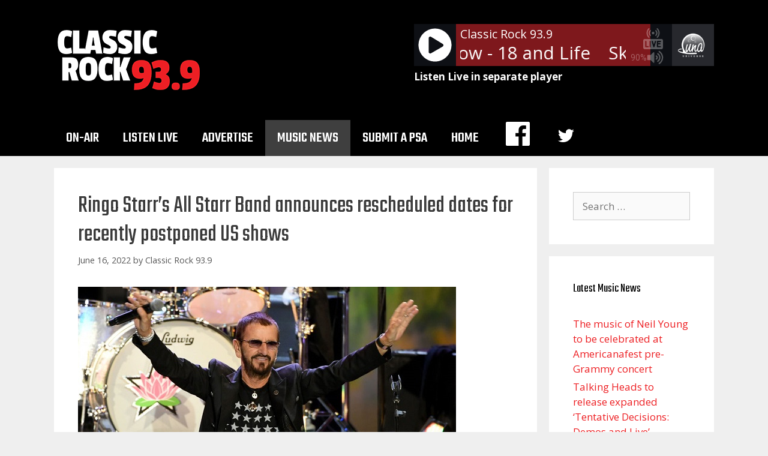

--- FILE ---
content_type: text/html; charset=UTF-8
request_url: https://classicrock939.com/2022/06/16/ringo-starrs-all-starr-band-announces-rescheduled-dates-for-recently-postponed-us-shows/
body_size: 13634
content:
<!DOCTYPE html>
<html lang="en-US">
<head>
	<meta charset="UTF-8">
	<title>Ringo Starr&#8217;s All Starr Band announces rescheduled dates for recently postponed US shows &#8211; Classic Rock 93.9</title>
<meta name='robots' content='max-image-preview:large' />
<meta name="viewport" content="width=device-width, initial-scale=1"><link rel='dns-prefetch' href='//www.googletagmanager.com' />
<link rel='dns-prefetch' href='//pagead2.googlesyndication.com' />
<link href='https://fonts.gstatic.com' crossorigin rel='preconnect' />
<link href='https://fonts.googleapis.com' crossorigin rel='preconnect' />
<link rel="alternate" type="application/rss+xml" title="Classic Rock 93.9 &raquo; Feed" href="https://classicrock939.com/feed/" />
<script>
window._wpemojiSettings = {"baseUrl":"https:\/\/s.w.org\/images\/core\/emoji\/15.0.3\/72x72\/","ext":".png","svgUrl":"https:\/\/s.w.org\/images\/core\/emoji\/15.0.3\/svg\/","svgExt":".svg","source":{"concatemoji":"https:\/\/classicrock939.com\/wp-includes\/js\/wp-emoji-release.min.js?ver=6.6.4"}};
/*! This file is auto-generated */
!function(i,n){var o,s,e;function c(e){try{var t={supportTests:e,timestamp:(new Date).valueOf()};sessionStorage.setItem(o,JSON.stringify(t))}catch(e){}}function p(e,t,n){e.clearRect(0,0,e.canvas.width,e.canvas.height),e.fillText(t,0,0);var t=new Uint32Array(e.getImageData(0,0,e.canvas.width,e.canvas.height).data),r=(e.clearRect(0,0,e.canvas.width,e.canvas.height),e.fillText(n,0,0),new Uint32Array(e.getImageData(0,0,e.canvas.width,e.canvas.height).data));return t.every(function(e,t){return e===r[t]})}function u(e,t,n){switch(t){case"flag":return n(e,"\ud83c\udff3\ufe0f\u200d\u26a7\ufe0f","\ud83c\udff3\ufe0f\u200b\u26a7\ufe0f")?!1:!n(e,"\ud83c\uddfa\ud83c\uddf3","\ud83c\uddfa\u200b\ud83c\uddf3")&&!n(e,"\ud83c\udff4\udb40\udc67\udb40\udc62\udb40\udc65\udb40\udc6e\udb40\udc67\udb40\udc7f","\ud83c\udff4\u200b\udb40\udc67\u200b\udb40\udc62\u200b\udb40\udc65\u200b\udb40\udc6e\u200b\udb40\udc67\u200b\udb40\udc7f");case"emoji":return!n(e,"\ud83d\udc26\u200d\u2b1b","\ud83d\udc26\u200b\u2b1b")}return!1}function f(e,t,n){var r="undefined"!=typeof WorkerGlobalScope&&self instanceof WorkerGlobalScope?new OffscreenCanvas(300,150):i.createElement("canvas"),a=r.getContext("2d",{willReadFrequently:!0}),o=(a.textBaseline="top",a.font="600 32px Arial",{});return e.forEach(function(e){o[e]=t(a,e,n)}),o}function t(e){var t=i.createElement("script");t.src=e,t.defer=!0,i.head.appendChild(t)}"undefined"!=typeof Promise&&(o="wpEmojiSettingsSupports",s=["flag","emoji"],n.supports={everything:!0,everythingExceptFlag:!0},e=new Promise(function(e){i.addEventListener("DOMContentLoaded",e,{once:!0})}),new Promise(function(t){var n=function(){try{var e=JSON.parse(sessionStorage.getItem(o));if("object"==typeof e&&"number"==typeof e.timestamp&&(new Date).valueOf()<e.timestamp+604800&&"object"==typeof e.supportTests)return e.supportTests}catch(e){}return null}();if(!n){if("undefined"!=typeof Worker&&"undefined"!=typeof OffscreenCanvas&&"undefined"!=typeof URL&&URL.createObjectURL&&"undefined"!=typeof Blob)try{var e="postMessage("+f.toString()+"("+[JSON.stringify(s),u.toString(),p.toString()].join(",")+"));",r=new Blob([e],{type:"text/javascript"}),a=new Worker(URL.createObjectURL(r),{name:"wpTestEmojiSupports"});return void(a.onmessage=function(e){c(n=e.data),a.terminate(),t(n)})}catch(e){}c(n=f(s,u,p))}t(n)}).then(function(e){for(var t in e)n.supports[t]=e[t],n.supports.everything=n.supports.everything&&n.supports[t],"flag"!==t&&(n.supports.everythingExceptFlag=n.supports.everythingExceptFlag&&n.supports[t]);n.supports.everythingExceptFlag=n.supports.everythingExceptFlag&&!n.supports.flag,n.DOMReady=!1,n.readyCallback=function(){n.DOMReady=!0}}).then(function(){return e}).then(function(){var e;n.supports.everything||(n.readyCallback(),(e=n.source||{}).concatemoji?t(e.concatemoji):e.wpemoji&&e.twemoji&&(t(e.twemoji),t(e.wpemoji)))}))}((window,document),window._wpemojiSettings);
</script>

<link rel='stylesheet' id='generate-fonts-css' href='//fonts.googleapis.com/css?family=Open+Sans:300,300italic,regular,italic,600,600italic,700,700italic,800,800italic|Teko:300,regular,500,600,700' media='all' />
<link rel='stylesheet' id='dashicons-css' href='https://classicrock939.com/wp-includes/css/dashicons.min.css?ver=6.6.4' media='all' />
<link rel='stylesheet' id='menu-icons-extra-css' href='https://classicrock939.com/wp-content/plugins/menu-icons/css/extra.min.css?ver=0.13.15' media='all' />
<style id='wp-emoji-styles-inline-css'>

	img.wp-smiley, img.emoji {
		display: inline !important;
		border: none !important;
		box-shadow: none !important;
		height: 1em !important;
		width: 1em !important;
		margin: 0 0.07em !important;
		vertical-align: -0.1em !important;
		background: none !important;
		padding: 0 !important;
	}
</style>
<link rel='stylesheet' id='wp-block-library-css' href='https://classicrock939.com/wp-includes/css/dist/block-library/style.min.css?ver=6.6.4' media='all' />
<link rel='stylesheet' id='owa-front-end-styles-css' href='https://classicrock939.com/wp-content/plugins/organic-widget-area-block/src/css/style.css?ver=1626126792' media='all' />
<style id='classic-theme-styles-inline-css'>
/*! This file is auto-generated */
.wp-block-button__link{color:#fff;background-color:#32373c;border-radius:9999px;box-shadow:none;text-decoration:none;padding:calc(.667em + 2px) calc(1.333em + 2px);font-size:1.125em}.wp-block-file__button{background:#32373c;color:#fff;text-decoration:none}
</style>
<style id='global-styles-inline-css'>
:root{--wp--preset--aspect-ratio--square: 1;--wp--preset--aspect-ratio--4-3: 4/3;--wp--preset--aspect-ratio--3-4: 3/4;--wp--preset--aspect-ratio--3-2: 3/2;--wp--preset--aspect-ratio--2-3: 2/3;--wp--preset--aspect-ratio--16-9: 16/9;--wp--preset--aspect-ratio--9-16: 9/16;--wp--preset--color--black: #000000;--wp--preset--color--cyan-bluish-gray: #abb8c3;--wp--preset--color--white: #ffffff;--wp--preset--color--pale-pink: #f78da7;--wp--preset--color--vivid-red: #cf2e2e;--wp--preset--color--luminous-vivid-orange: #ff6900;--wp--preset--color--luminous-vivid-amber: #fcb900;--wp--preset--color--light-green-cyan: #7bdcb5;--wp--preset--color--vivid-green-cyan: #00d084;--wp--preset--color--pale-cyan-blue: #8ed1fc;--wp--preset--color--vivid-cyan-blue: #0693e3;--wp--preset--color--vivid-purple: #9b51e0;--wp--preset--color--contrast: var(--contrast);--wp--preset--color--contrast-2: var(--contrast-2);--wp--preset--color--contrast-3: var(--contrast-3);--wp--preset--color--base: var(--base);--wp--preset--color--base-2: var(--base-2);--wp--preset--color--base-3: var(--base-3);--wp--preset--color--accent: var(--accent);--wp--preset--gradient--vivid-cyan-blue-to-vivid-purple: linear-gradient(135deg,rgba(6,147,227,1) 0%,rgb(155,81,224) 100%);--wp--preset--gradient--light-green-cyan-to-vivid-green-cyan: linear-gradient(135deg,rgb(122,220,180) 0%,rgb(0,208,130) 100%);--wp--preset--gradient--luminous-vivid-amber-to-luminous-vivid-orange: linear-gradient(135deg,rgba(252,185,0,1) 0%,rgba(255,105,0,1) 100%);--wp--preset--gradient--luminous-vivid-orange-to-vivid-red: linear-gradient(135deg,rgba(255,105,0,1) 0%,rgb(207,46,46) 100%);--wp--preset--gradient--very-light-gray-to-cyan-bluish-gray: linear-gradient(135deg,rgb(238,238,238) 0%,rgb(169,184,195) 100%);--wp--preset--gradient--cool-to-warm-spectrum: linear-gradient(135deg,rgb(74,234,220) 0%,rgb(151,120,209) 20%,rgb(207,42,186) 40%,rgb(238,44,130) 60%,rgb(251,105,98) 80%,rgb(254,248,76) 100%);--wp--preset--gradient--blush-light-purple: linear-gradient(135deg,rgb(255,206,236) 0%,rgb(152,150,240) 100%);--wp--preset--gradient--blush-bordeaux: linear-gradient(135deg,rgb(254,205,165) 0%,rgb(254,45,45) 50%,rgb(107,0,62) 100%);--wp--preset--gradient--luminous-dusk: linear-gradient(135deg,rgb(255,203,112) 0%,rgb(199,81,192) 50%,rgb(65,88,208) 100%);--wp--preset--gradient--pale-ocean: linear-gradient(135deg,rgb(255,245,203) 0%,rgb(182,227,212) 50%,rgb(51,167,181) 100%);--wp--preset--gradient--electric-grass: linear-gradient(135deg,rgb(202,248,128) 0%,rgb(113,206,126) 100%);--wp--preset--gradient--midnight: linear-gradient(135deg,rgb(2,3,129) 0%,rgb(40,116,252) 100%);--wp--preset--font-size--small: 13px;--wp--preset--font-size--medium: 20px;--wp--preset--font-size--large: 36px;--wp--preset--font-size--x-large: 42px;--wp--preset--spacing--20: 0.44rem;--wp--preset--spacing--30: 0.67rem;--wp--preset--spacing--40: 1rem;--wp--preset--spacing--50: 1.5rem;--wp--preset--spacing--60: 2.25rem;--wp--preset--spacing--70: 3.38rem;--wp--preset--spacing--80: 5.06rem;--wp--preset--shadow--natural: 6px 6px 9px rgba(0, 0, 0, 0.2);--wp--preset--shadow--deep: 12px 12px 50px rgba(0, 0, 0, 0.4);--wp--preset--shadow--sharp: 6px 6px 0px rgba(0, 0, 0, 0.2);--wp--preset--shadow--outlined: 6px 6px 0px -3px rgba(255, 255, 255, 1), 6px 6px rgba(0, 0, 0, 1);--wp--preset--shadow--crisp: 6px 6px 0px rgba(0, 0, 0, 1);}:where(.is-layout-flex){gap: 0.5em;}:where(.is-layout-grid){gap: 0.5em;}body .is-layout-flex{display: flex;}.is-layout-flex{flex-wrap: wrap;align-items: center;}.is-layout-flex > :is(*, div){margin: 0;}body .is-layout-grid{display: grid;}.is-layout-grid > :is(*, div){margin: 0;}:where(.wp-block-columns.is-layout-flex){gap: 2em;}:where(.wp-block-columns.is-layout-grid){gap: 2em;}:where(.wp-block-post-template.is-layout-flex){gap: 1.25em;}:where(.wp-block-post-template.is-layout-grid){gap: 1.25em;}.has-black-color{color: var(--wp--preset--color--black) !important;}.has-cyan-bluish-gray-color{color: var(--wp--preset--color--cyan-bluish-gray) !important;}.has-white-color{color: var(--wp--preset--color--white) !important;}.has-pale-pink-color{color: var(--wp--preset--color--pale-pink) !important;}.has-vivid-red-color{color: var(--wp--preset--color--vivid-red) !important;}.has-luminous-vivid-orange-color{color: var(--wp--preset--color--luminous-vivid-orange) !important;}.has-luminous-vivid-amber-color{color: var(--wp--preset--color--luminous-vivid-amber) !important;}.has-light-green-cyan-color{color: var(--wp--preset--color--light-green-cyan) !important;}.has-vivid-green-cyan-color{color: var(--wp--preset--color--vivid-green-cyan) !important;}.has-pale-cyan-blue-color{color: var(--wp--preset--color--pale-cyan-blue) !important;}.has-vivid-cyan-blue-color{color: var(--wp--preset--color--vivid-cyan-blue) !important;}.has-vivid-purple-color{color: var(--wp--preset--color--vivid-purple) !important;}.has-black-background-color{background-color: var(--wp--preset--color--black) !important;}.has-cyan-bluish-gray-background-color{background-color: var(--wp--preset--color--cyan-bluish-gray) !important;}.has-white-background-color{background-color: var(--wp--preset--color--white) !important;}.has-pale-pink-background-color{background-color: var(--wp--preset--color--pale-pink) !important;}.has-vivid-red-background-color{background-color: var(--wp--preset--color--vivid-red) !important;}.has-luminous-vivid-orange-background-color{background-color: var(--wp--preset--color--luminous-vivid-orange) !important;}.has-luminous-vivid-amber-background-color{background-color: var(--wp--preset--color--luminous-vivid-amber) !important;}.has-light-green-cyan-background-color{background-color: var(--wp--preset--color--light-green-cyan) !important;}.has-vivid-green-cyan-background-color{background-color: var(--wp--preset--color--vivid-green-cyan) !important;}.has-pale-cyan-blue-background-color{background-color: var(--wp--preset--color--pale-cyan-blue) !important;}.has-vivid-cyan-blue-background-color{background-color: var(--wp--preset--color--vivid-cyan-blue) !important;}.has-vivid-purple-background-color{background-color: var(--wp--preset--color--vivid-purple) !important;}.has-black-border-color{border-color: var(--wp--preset--color--black) !important;}.has-cyan-bluish-gray-border-color{border-color: var(--wp--preset--color--cyan-bluish-gray) !important;}.has-white-border-color{border-color: var(--wp--preset--color--white) !important;}.has-pale-pink-border-color{border-color: var(--wp--preset--color--pale-pink) !important;}.has-vivid-red-border-color{border-color: var(--wp--preset--color--vivid-red) !important;}.has-luminous-vivid-orange-border-color{border-color: var(--wp--preset--color--luminous-vivid-orange) !important;}.has-luminous-vivid-amber-border-color{border-color: var(--wp--preset--color--luminous-vivid-amber) !important;}.has-light-green-cyan-border-color{border-color: var(--wp--preset--color--light-green-cyan) !important;}.has-vivid-green-cyan-border-color{border-color: var(--wp--preset--color--vivid-green-cyan) !important;}.has-pale-cyan-blue-border-color{border-color: var(--wp--preset--color--pale-cyan-blue) !important;}.has-vivid-cyan-blue-border-color{border-color: var(--wp--preset--color--vivid-cyan-blue) !important;}.has-vivid-purple-border-color{border-color: var(--wp--preset--color--vivid-purple) !important;}.has-vivid-cyan-blue-to-vivid-purple-gradient-background{background: var(--wp--preset--gradient--vivid-cyan-blue-to-vivid-purple) !important;}.has-light-green-cyan-to-vivid-green-cyan-gradient-background{background: var(--wp--preset--gradient--light-green-cyan-to-vivid-green-cyan) !important;}.has-luminous-vivid-amber-to-luminous-vivid-orange-gradient-background{background: var(--wp--preset--gradient--luminous-vivid-amber-to-luminous-vivid-orange) !important;}.has-luminous-vivid-orange-to-vivid-red-gradient-background{background: var(--wp--preset--gradient--luminous-vivid-orange-to-vivid-red) !important;}.has-very-light-gray-to-cyan-bluish-gray-gradient-background{background: var(--wp--preset--gradient--very-light-gray-to-cyan-bluish-gray) !important;}.has-cool-to-warm-spectrum-gradient-background{background: var(--wp--preset--gradient--cool-to-warm-spectrum) !important;}.has-blush-light-purple-gradient-background{background: var(--wp--preset--gradient--blush-light-purple) !important;}.has-blush-bordeaux-gradient-background{background: var(--wp--preset--gradient--blush-bordeaux) !important;}.has-luminous-dusk-gradient-background{background: var(--wp--preset--gradient--luminous-dusk) !important;}.has-pale-ocean-gradient-background{background: var(--wp--preset--gradient--pale-ocean) !important;}.has-electric-grass-gradient-background{background: var(--wp--preset--gradient--electric-grass) !important;}.has-midnight-gradient-background{background: var(--wp--preset--gradient--midnight) !important;}.has-small-font-size{font-size: var(--wp--preset--font-size--small) !important;}.has-medium-font-size{font-size: var(--wp--preset--font-size--medium) !important;}.has-large-font-size{font-size: var(--wp--preset--font-size--large) !important;}.has-x-large-font-size{font-size: var(--wp--preset--font-size--x-large) !important;}
:where(.wp-block-post-template.is-layout-flex){gap: 1.25em;}:where(.wp-block-post-template.is-layout-grid){gap: 1.25em;}
:where(.wp-block-columns.is-layout-flex){gap: 2em;}:where(.wp-block-columns.is-layout-grid){gap: 2em;}
:root :where(.wp-block-pullquote){font-size: 1.5em;line-height: 1.6;}
</style>
<link rel='stylesheet' id='generate-style-grid-css' href='https://classicrock939.com/wp-content/themes/generatepress/assets/css/unsemantic-grid.min.css?ver=3.4.0' media='all' />
<link rel='stylesheet' id='generate-style-css' href='https://classicrock939.com/wp-content/themes/generatepress/assets/css/style.min.css?ver=3.4.0' media='all' />
<style id='generate-style-inline-css'>
body{background-color:#efefef;color:#3a3a3a;}a{color:#ed2024;}a:hover, a:focus, a:active{color:#000000;}body .grid-container{max-width:1100px;}.wp-block-group__inner-container{max-width:1100px;margin-left:auto;margin-right:auto;}:root{--contrast:#222222;--contrast-2:#575760;--contrast-3:#b2b2be;--base:#f0f0f0;--base-2:#f7f8f9;--base-3:#ffffff;--accent:#1e73be;}:root .has-contrast-color{color:var(--contrast);}:root .has-contrast-background-color{background-color:var(--contrast);}:root .has-contrast-2-color{color:var(--contrast-2);}:root .has-contrast-2-background-color{background-color:var(--contrast-2);}:root .has-contrast-3-color{color:var(--contrast-3);}:root .has-contrast-3-background-color{background-color:var(--contrast-3);}:root .has-base-color{color:var(--base);}:root .has-base-background-color{background-color:var(--base);}:root .has-base-2-color{color:var(--base-2);}:root .has-base-2-background-color{background-color:var(--base-2);}:root .has-base-3-color{color:var(--base-3);}:root .has-base-3-background-color{background-color:var(--base-3);}:root .has-accent-color{color:var(--accent);}:root .has-accent-background-color{background-color:var(--accent);}body, button, input, select, textarea{font-family:"Open Sans", sans-serif;}body{line-height:1.5;}.entry-content > [class*="wp-block-"]:not(:last-child):not(.wp-block-heading){margin-bottom:1.5em;}.main-title{font-family:"Teko", sans-serif;font-size:45px;}.main-navigation a, .menu-toggle{font-family:"Teko", sans-serif;font-weight:500;text-transform:uppercase;font-size:25px;}.main-navigation .main-nav ul ul li a{font-size:22px;}.widget-title{font-family:"Teko", sans-serif;}.sidebar .widget, .footer-widgets .widget{font-size:17px;}h1{font-family:"Teko", sans-serif;font-size:40px;}h2{font-weight:300;text-transform:capitalize;font-size:30px;}h3{font-size:20px;}h4{font-size:inherit;}h5{font-size:inherit;}@media (max-width:768px){.main-title{font-size:30px;}h1{font-size:30px;}h2{font-size:25px;}}.top-bar{background-color:#636363;color:#ffffff;}.top-bar a{color:#ffffff;}.top-bar a:hover{color:#303030;}.site-header{background-color:#000000;color:#efefef;}.site-header a{color:#3a3a3a;}.main-title a,.main-title a:hover{color:#222222;}.site-description{color:#757575;}.mobile-menu-control-wrapper .menu-toggle,.mobile-menu-control-wrapper .menu-toggle:hover,.mobile-menu-control-wrapper .menu-toggle:focus,.has-inline-mobile-toggle #site-navigation.toggled{background-color:rgba(0, 0, 0, 0.02);}.main-navigation,.main-navigation ul ul{background-color:#000000;}.main-navigation .main-nav ul li a, .main-navigation .menu-toggle, .main-navigation .menu-bar-items{color:#ffffff;}.main-navigation .main-nav ul li:not([class*="current-menu-"]):hover > a, .main-navigation .main-nav ul li:not([class*="current-menu-"]):focus > a, .main-navigation .main-nav ul li.sfHover:not([class*="current-menu-"]) > a, .main-navigation .menu-bar-item:hover > a, .main-navigation .menu-bar-item.sfHover > a{color:#ffffff;background-color:#3f3f3f;}button.menu-toggle:hover,button.menu-toggle:focus,.main-navigation .mobile-bar-items a,.main-navigation .mobile-bar-items a:hover,.main-navigation .mobile-bar-items a:focus{color:#ffffff;}.main-navigation .main-nav ul li[class*="current-menu-"] > a{color:#ffffff;background-color:#3f3f3f;}.navigation-search input[type="search"],.navigation-search input[type="search"]:active, .navigation-search input[type="search"]:focus, .main-navigation .main-nav ul li.search-item.active > a, .main-navigation .menu-bar-items .search-item.active > a{color:#ffffff;background-color:#3f3f3f;}.main-navigation ul ul{background-color:#3f3f3f;}.main-navigation .main-nav ul ul li a{color:#ffffff;}.main-navigation .main-nav ul ul li:not([class*="current-menu-"]):hover > a,.main-navigation .main-nav ul ul li:not([class*="current-menu-"]):focus > a, .main-navigation .main-nav ul ul li.sfHover:not([class*="current-menu-"]) > a{color:#ffffff;background-color:#4f4f4f;}.main-navigation .main-nav ul ul li[class*="current-menu-"] > a{color:#ffffff;background-color:#4f4f4f;}.separate-containers .inside-article, .separate-containers .comments-area, .separate-containers .page-header, .one-container .container, .separate-containers .paging-navigation, .inside-page-header{background-color:#ffffff;}.entry-meta{color:#595959;}.entry-meta a{color:#595959;}.entry-meta a:hover{color:#1e73be;}.sidebar .widget{background-color:#ffffff;}.sidebar .widget .widget-title{color:#000000;}.footer-widgets{color:#efefef;background-color:#000000;}.footer-widgets .widget-title{color:#000000;}.site-info{color:#ffffff;background-color:#000000;}.site-info a{color:#ffffff;}.site-info a:hover{color:#606060;}.footer-bar .widget_nav_menu .current-menu-item a{color:#606060;}input[type="text"],input[type="email"],input[type="url"],input[type="password"],input[type="search"],input[type="tel"],input[type="number"],textarea,select{color:#666666;background-color:#fafafa;border-color:#cccccc;}input[type="text"]:focus,input[type="email"]:focus,input[type="url"]:focus,input[type="password"]:focus,input[type="search"]:focus,input[type="tel"]:focus,input[type="number"]:focus,textarea:focus,select:focus{color:#666666;background-color:#ffffff;border-color:#bfbfbf;}button,html input[type="button"],input[type="reset"],input[type="submit"],a.button,a.wp-block-button__link:not(.has-background){color:#ffffff;background-color:#666666;}button:hover,html input[type="button"]:hover,input[type="reset"]:hover,input[type="submit"]:hover,a.button:hover,button:focus,html input[type="button"]:focus,input[type="reset"]:focus,input[type="submit"]:focus,a.button:focus,a.wp-block-button__link:not(.has-background):active,a.wp-block-button__link:not(.has-background):focus,a.wp-block-button__link:not(.has-background):hover{color:#ffffff;background-color:#3f3f3f;}a.generate-back-to-top{background-color:rgba( 0,0,0,0.4 );color:#ffffff;}a.generate-back-to-top:hover,a.generate-back-to-top:focus{background-color:rgba( 0,0,0,0.6 );color:#ffffff;}:root{--gp-search-modal-bg-color:var(--base-3);--gp-search-modal-text-color:var(--contrast);--gp-search-modal-overlay-bg-color:rgba(0,0,0,0.2);}@media (max-width: 768px){.main-navigation .menu-bar-item:hover > a, .main-navigation .menu-bar-item.sfHover > a{background:none;color:#ffffff;}}.inside-top-bar{padding:10px;}.inside-header{padding:40px;}.site-main .wp-block-group__inner-container{padding:40px;}.entry-content .alignwide, body:not(.no-sidebar) .entry-content .alignfull{margin-left:-40px;width:calc(100% + 80px);max-width:calc(100% + 80px);}.rtl .menu-item-has-children .dropdown-menu-toggle{padding-left:20px;}.rtl .main-navigation .main-nav ul li.menu-item-has-children > a{padding-right:20px;}.site-info{padding:20px;}@media (max-width:768px){.separate-containers .inside-article, .separate-containers .comments-area, .separate-containers .page-header, .separate-containers .paging-navigation, .one-container .site-content, .inside-page-header{padding:30px;}.site-main .wp-block-group__inner-container{padding:30px;}.site-info{padding-right:10px;padding-left:10px;}.entry-content .alignwide, body:not(.no-sidebar) .entry-content .alignfull{margin-left:-30px;width:calc(100% + 60px);max-width:calc(100% + 60px);}}.one-container .sidebar .widget{padding:0px;}@media (max-width: 768px){.main-navigation .menu-toggle,.main-navigation .mobile-bar-items,.sidebar-nav-mobile:not(#sticky-placeholder){display:block;}.main-navigation ul,.gen-sidebar-nav{display:none;}[class*="nav-float-"] .site-header .inside-header > *{float:none;clear:both;}}
.dynamic-author-image-rounded{border-radius:100%;}.dynamic-featured-image, .dynamic-author-image{vertical-align:middle;}.one-container.blog .dynamic-content-template:not(:last-child), .one-container.archive .dynamic-content-template:not(:last-child){padding-bottom:0px;}.dynamic-entry-excerpt > p:last-child{margin-bottom:0px;}
h1.entry-title{text-transform:none;}
</style>
<link rel='stylesheet' id='generate-mobile-style-css' href='https://classicrock939.com/wp-content/themes/generatepress/assets/css/mobile.min.css?ver=3.4.0' media='all' />
<link rel='stylesheet' id='generate-font-icons-css' href='https://classicrock939.com/wp-content/themes/generatepress/assets/css/components/font-icons.min.css?ver=3.4.0' media='all' />
<link rel='stylesheet' id='font-awesome-css' href='https://classicrock939.com/wp-content/themes/generatepress/assets/css/components/font-awesome.min.css?ver=4.7' media='all' />
<link rel='stylesheet' id='generate-child-css' href='https://classicrock939.com/wp-content/themes/generatepress_child/style.css?ver=1598052413' media='all' />
<link rel='stylesheet' id='generate-blog-css' href='https://classicrock939.com/wp-content/plugins/gp-premium/blog/functions/css/style.min.css?ver=2.4.1' media='all' />
<script src="https://classicrock939.com/wp-includes/js/jquery/jquery.min.js?ver=3.7.1" id="jquery-core-js"></script>
<script src="https://classicrock939.com/wp-includes/js/jquery/jquery-migrate.min.js?ver=3.4.1" id="jquery-migrate-js"></script>
<script src="https://classicrock939.com/wp-content/plugins/radio-station/js/jstz.min.js?ver=1.0.6" id="jstz-js"></script>

<!-- Google tag (gtag.js) snippet added by Site Kit -->
<!-- Google Analytics snippet added by Site Kit -->
<script src="https://www.googletagmanager.com/gtag/js?id=GT-WVXSZSP" id="google_gtagjs-js" async></script>
<script id="google_gtagjs-js-after">
window.dataLayer = window.dataLayer || [];function gtag(){dataLayer.push(arguments);}
gtag("set","linker",{"domains":["classicrock939.com"]});
gtag("js", new Date());
gtag("set", "developer_id.dZTNiMT", true);
gtag("config", "GT-WVXSZSP");
</script>
<link rel="https://api.w.org/" href="https://classicrock939.com/wp-json/" /><link rel="alternate" title="JSON" type="application/json" href="https://classicrock939.com/wp-json/wp/v2/posts/3831" /><link rel="EditURI" type="application/rsd+xml" title="RSD" href="https://classicrock939.com/xmlrpc.php?rsd" />
<meta name="generator" content="WordPress 6.6.4" />
<link rel="canonical" href="https://classicrock939.com/2022/06/16/ringo-starrs-all-starr-band-announces-rescheduled-dates-for-recently-postponed-us-shows/" />
<link rel='shortlink' href='https://classicrock939.com/?p=3831' />
<link rel="alternate" title="oEmbed (JSON)" type="application/json+oembed" href="https://classicrock939.com/wp-json/oembed/1.0/embed?url=https%3A%2F%2Fclassicrock939.com%2F2022%2F06%2F16%2Fringo-starrs-all-starr-band-announces-rescheduled-dates-for-recently-postponed-us-shows%2F" />
<link rel="alternate" title="oEmbed (XML)" type="text/xml+oembed" href="https://classicrock939.com/wp-json/oembed/1.0/embed?url=https%3A%2F%2Fclassicrock939.com%2F2022%2F06%2F16%2Fringo-starrs-all-starr-band-announces-rescheduled-dates-for-recently-postponed-us-shows%2F&#038;format=xml" />
<!-- FIFU:meta:begin:image -->
<meta property="og:image" content="https://s3.amazonaws.com/syndication.abcaudio.com/files/2022-06-16/Getty_RingoStarr630_061122.jpg" />
<!-- FIFU:meta:end:image --><!-- FIFU:meta:begin:twitter -->
<meta name="twitter:card" content="summary_large_image" />
<meta name="twitter:title" content="Ringo Starr&#8217;s All Starr Band announces rescheduled dates for recently postponed US shows" />
<meta name="twitter:description" content="" />
<meta name="twitter:image" content="https://s3.amazonaws.com/syndication.abcaudio.com/files/2022-06-16/Getty_RingoStarr630_061122.jpg" />
<!-- FIFU:meta:end:twitter --><meta name="generator" content="Site Kit by Google 1.170.0" /><link rel='https://radiostation.pro/docs/api/' href='https://classicrock939.com/wp-json/radio/' />
<!-- Google AdSense meta tags added by Site Kit -->
<meta name="google-adsense-platform-account" content="ca-host-pub-2644536267352236">
<meta name="google-adsense-platform-domain" content="sitekit.withgoogle.com">
<!-- End Google AdSense meta tags added by Site Kit -->

<!-- Google AdSense snippet added by Site Kit -->
<script async src="https://pagead2.googlesyndication.com/pagead/js/adsbygoogle.js?client=ca-pub-4787142997644699&amp;host=ca-host-pub-2644536267352236" crossorigin="anonymous"></script>

<!-- End Google AdSense snippet added by Site Kit -->
<link rel="icon" href="https://classicrock939.com/wp-content/uploads/2020/08/cropped-939icon-32x32.png" sizes="32x32" />
<link rel="icon" href="https://classicrock939.com/wp-content/uploads/2020/08/cropped-939icon-192x192.png" sizes="192x192" />
<link rel="apple-touch-icon" href="https://classicrock939.com/wp-content/uploads/2020/08/cropped-939icon-180x180.png" />
<meta name="msapplication-TileImage" content="https://classicrock939.com/wp-content/uploads/2020/08/cropped-939icon-270x270.png" />

<!-- FIFU:jsonld:begin -->
<script type="application/ld+json">{"@context":"https://schema.org","@type":"BlogPosting","headline":"Ringo Starr&#8217;s All Starr Band announces rescheduled dates for recently postponed US shows","url":"https://classicrock939.com/2022/06/16/ringo-starrs-all-starr-band-announces-rescheduled-dates-for-recently-postponed-us-shows/","mainEntityOfPage":"https://classicrock939.com/2022/06/16/ringo-starrs-all-starr-band-announces-rescheduled-dates-for-recently-postponed-us-shows/","image":[{"@type":"ImageObject","url":"https://s3.amazonaws.com/syndication.abcaudio.com/files/2022-06-16/Getty_RingoStarr630_061122.jpg"}],"datePublished":"2022-06-16T19:00:00+00:00","dateModified":"2022-06-16T19:00:00+00:00","author":{"@type":"Person","name":"Classic Rock 93.9","url":"https://classicrock939.com/author/classic-rock-93-9/"}}</script>
<!-- FIFU:jsonld:end -->
		<style id="wp-custom-css">
			#current-show-widget-0 {
	text-align:right;
}
.listen-live-link {
	margin-top: 5px;
}
.listen-live-link a {
	color: white;
	font-weight: bold;
}
figcaption {
	font-size: .8em;
	font-style: italic;
}
figure {
	margin-bottom: 1em;
}
#current-show-widget-0.widget h2.widget-title {
	margin-bottom: 0;
	font-size: 1.2em;
	font-weight: bold;
}
#current-show-widget-0.widget {
	text-align: center;
	margin-bottom: 20px;
}
div.featured-image {
	display:none;
}		</style>
		<link rel="preload" as="image" href="https://s3.amazonaws.com/syndication.abcaudio.com/files/2022-06-16/Getty_RingoStarr630_061122.jpg"><link rel="preload" as="image" href="https://s3.amazonaws.com/syndication.abcaudio.com/files/2022-06-16/Getty_RingoStarr630_061122.jpg"></head>



<body class="post-template-default single single-post postid-3831 single-format-standard wp-custom-logo wp-embed-responsive post-image-above-header post-image-aligned-center sticky-menu-fade right-sidebar nav-below-header separate-containers fluid-header active-footer-widgets-3 nav-aligned-left header-aligned-left dropdown-hover featured-image-active" itemtype="https://schema.org/Blog" itemscope>
	<a class="screen-reader-text skip-link" href="#content" title="Skip to content">Skip to content</a>		<header class="site-header" id="masthead" aria-label="Site"  itemtype="https://schema.org/WPHeader" itemscope>
			<div class="inside-header grid-container grid-parent">
							<div class="header-widget">
				<aside id="custom_html-2" class="widget_text widget inner-padding widget_custom_html"><div class="textwidget custom-html-widget">
	<div class='wp-lunaradio' id='wp1944596876' style='width:500px; height:70px; 
  -webkit-border-top-left-radius: 0px;
  -webkit-border-top-right-radius: 0px;
  -webkit-border-bottom-right-radius: 0px;
  -webkit-border-bottom-left-radius: 0px;
  -moz-border-radius-topleft: 0px;
  -moz-border-radius-topright: 0px;
  -moz-border-radius-bottomright: 0px;
  -moz-border-radius-bottomleft: 0px;
  border-top-left-radius: 0px;
  border-top-right-radius: 0px;
  border-bottom-right-radius: 0px;
  border-bottom-left-radius: 0px;
  border: none;' 
  data-token='VV5TZWVbVWRhVV0rJSsgVWFf' 
  data-userinterface='small'   
  data-backgroundcolor='rgba(14,16,21,1)' 
  data-fontcolor='#ffffff' 
  data-hightlightcolor='#ed2024' 
  data-fontname='' 
  data-googlefont='' 
  data-fontratio='0.4' 
  data-radioname='Classic Rock 93.9' 
  data-scroll='true' 
  data-coverimage='' 
  data-onlycoverimage='false' 
  data-coverstyle='square' 
  data-usevisualizer='fake' 
  data-visualizertype='4' 
  data-itunestoken='1000lIPN' 
  data-metadatatechnic='fallback' 
  data-ownmetadataurl='' 
  data-corsproxy='' 
  data-usestreamcorsproxy='false' 
  data-streamurl='https://audio5.orpanc.net' 
  data-streamtype='icecast2' 
  data-icecastmountpoint='/wdnyfm-proc.mp3' 
  data-radionomyid='' 
  data-radionomyapikey='' 
  data-radiojarid='' 
  data-radiocoid='sdef46f462' 
  data-shoutcastpath='' 
  data-shoutcastid='1' 
  data-streamsuffix='' 
  data-metadatainterval='20000' 
  data-volume='90' 
  data-debug='false'>
  <div style='height: 0px; width:0px; overflow: hidden;'>  
  <a href='https://radioplayer.luna-universe.com' title='html Radio Player with real audio visualizer'>HTML5 RADIO PLAYER PLUGIN WITH REAL VISUALIZER</a> powered by <a href='https://www.sodah.de' title='wordpress webdesign Dexheim'>Sodah Webdesign Dexheim</a>
  </div>
  </div>
	
<div class="listen-live-link"><a href="/live-player/" target="_blank" rel="noopener">Listen Live in separate player</a>
</div></div></aside>			</div>
			<div class="site-logo">
					<a href="https://classicrock939.com/" rel="home">
						<img  class="header-image is-logo-image" alt="Classic Rock 93.9" src="https://classicrock939.com/wp-content/uploads/2020/08/cropped-939-text.png" />
					</a>
				</div>			</div>
		</header>
				<nav class="main-navigation sub-menu-right" id="site-navigation" aria-label="Primary"  itemtype="https://schema.org/SiteNavigationElement" itemscope>
			<div class="inside-navigation grid-container grid-parent">
								<button class="menu-toggle" aria-controls="primary-menu" aria-expanded="false">
					<span class="mobile-menu">Menu</span>				</button>
				<div id="primary-menu" class="main-nav"><ul id="menu-main-menu" class=" menu sf-menu"><li id="menu-item-105" class="menu-item menu-item-type-post_type menu-item-object-page menu-item-105"><a href="https://classicrock939.com/on-air-schedule/">On-Air</a></li>
<li id="menu-item-104" class="menu-item menu-item-type-post_type menu-item-object-page menu-item-104"><a href="https://classicrock939.com/listen-live/">Listen Live</a></li>
<li id="menu-item-19258" class="menu-item menu-item-type-custom menu-item-object-custom menu-item-19258"><a href="https://geneseemedia.net/advertise-with-us/">Advertise</a></li>
<li id="menu-item-239" class="menu-item menu-item-type-taxonomy menu-item-object-category current-post-ancestor current-menu-parent current-post-parent menu-item-239"><a href="https://classicrock939.com/category/classic-rock-news/">Music News</a></li>
<li id="menu-item-578" class="menu-item menu-item-type-post_type menu-item-object-page menu-item-578"><a href="https://classicrock939.com/psa/">Submit a PSA</a></li>
<li id="menu-item-238" class="menu-item menu-item-type-post_type menu-item-object-page menu-item-home menu-item-238"><a href="https://classicrock939.com/">Home</a></li>
<li id="menu-item-147" class="menu-item menu-item-type-custom menu-item-object-custom menu-item-147"><a href="http://facebook.com/ClassicRock939WDNYFM"><i class="_mi dashicons dashicons-facebook" aria-hidden="true" style="font-size:2em;"></i><span class="visuallyhidden">Menu Item</span></a></li>
<li id="menu-item-2231" class="menu-item menu-item-type-custom menu-item-object-custom menu-item-2231"><a href="https://twitter.com/classicrock939"><i class="_mi _before dashicons dashicons-twitter" aria-hidden="true"></i><span> </span></a></li>
</ul></div>			</div>
		</nav>
		
	<div class="site grid-container container hfeed grid-parent" id="page">
				<div class="site-content" id="content">
			
	<div class="content-area grid-parent mobile-grid-100 grid-75 tablet-grid-75" id="primary">
		<main class="site-main" id="main">
			
<article id="post-3831" class="post-3831 post type-post status-publish format-standard has-post-thumbnail hentry category-classic-rock-news infinite-scroll-item" itemtype="https://schema.org/CreativeWork" itemscope>
	<div class="inside-article">
		<div class="featured-image  page-header-image-single ">
				<img post-id="3831" fifu-featured="1" src="https://s3.amazonaws.com/syndication.abcaudio.com/files/2022-06-16/Getty_RingoStarr630_061122.jpg" class="attachment-full size-full" alt="Ringo Starr&#8217;s All Starr Band announces rescheduled dates for recently postponed US shows" title="Ringo Starr&#8217;s All Starr Band announces rescheduled dates for recently postponed US shows" title="Ringo Starr&#8217;s All Starr Band announces rescheduled dates for recently postponed US shows" itemprop="image" decoding="async" />
			</div>			<header class="entry-header">
				<h1 class="entry-title" itemprop="headline">Ringo Starr&#8217;s All Starr Band announces rescheduled dates for recently postponed US shows</h1>		<div class="entry-meta">
			<span class="posted-on"><time class="entry-date published" datetime="2022-06-16T15:00:00-04:00" itemprop="datePublished">June 16, 2022</time></span> <span class="byline">by <span class="author vcard" itemprop="author" itemtype="https://schema.org/Person" itemscope><a class="url fn n" href="https://classicrock939.com/author/classic-rock-93-9/" title="View all posts by Classic Rock 93.9" rel="author" itemprop="url"><span class="author-name" itemprop="name">Classic Rock 93.9</span></a></span></span> 		</div>
					</header>
			
		<div class="entry-content" itemprop="text">
			<div>
<figure><img post-id="3831" fifu-featured="1" decoding="async" src="https://s3.amazonaws.com/syndication.abcaudio.com/files/2022-06-16/Getty_RingoStarr630_061122.jpg" alt="Ringo Starr&#8217;s All Starr Band announces rescheduled dates for recently postponed US shows" title="Ringo Starr&#8217;s All Starr Band announces rescheduled dates for recently postponed US shows"><figcaption>Kevin Winter/Getty Images</figcaption></figure>
<p><strong>Ringo Starr</strong>&#8216;s <strong>All Starr Band</strong> recently postponed the last 12 concerts of the first leg of their <a data-mce-href="https://www.ringostarr.com/tour" href="https://www.ringostarr.com/tour" rel="noopener noreferrer" target="_blank">2022 North American tour</a> after two members of the group &#8212; <strong>Edgar Winter</strong> and <strong>Steve Lukather</strong> &#8212; <a data-mce-href="https://www.ringostarr.com/news/ringo-starr-and-his-all-starr-band-announce-two-band-members-have-tested-positive-covid" href="https://www.ringostarr.com/news/ringo-starr-and-his-all-starr-band-announce-two-band-members-have-tested-positive-covid" rel="noopener noreferrer" target="_blank">tested positive for COVID-19</a>. Now all of those shows have been rescheduled.</p>
<p>The new dates run from a September 5 concert in Lenox, Massachusetts, through a September 22 performance in Providence, Rhode Island. The rescheduled shows take place immediately before the previously announced second leg of the All Starr Band&#8217;s 2022 North American trek, which is mapped out from a September 23 concert in Bridgeport, Connecticut, through an October 19-20 stand in Mexico City.</p>
<p>&#8220;We were having so much fun playing again and it was disappointing to have to stop,&#8221; says Ringo. &#8220;But we were able to reschedule these shows and add them to our Fall tour &#8212; and so as the song goes &#8212; I&#8217;ll see you in September! Peace and love.&#8221;</p>
<p>Here&#8217;s the full list of rescheduled All Starr Band dates:</p>
<p>9/5 &#8212; Lenox, MA, Tanglewood (original date: 6/17)<br />
9/6 &#8212; Baltimore, MD, Modell Lyric (original date: 6/14)<br />
9/7 &#8212; Baltimore, MD, Modell Lyric (original date: 6/15)<br />
9/9 &#8212; Easton, PA, State Theater (original date: 6/11)<br />
9/10 &#8212; Pittsburgh, PA, PPG Arena (original date: 6/18)<br />
9/11 &#8212; Philadelphia, PA, Metropolitan Theater (original date: 6/19)<br />
9/15 &#8212; St. Augustine, FL, The AMP (original date: 6/24)<br />
9/16 &#8212; Clearwater, FL, Ruth Eckerd Hall (original date: 6/26)<br />
9/17 &#8212; Hollywood, FL, Hard Rock (original date: 6/25)<br />
9/19 &#8212; Atlanta, GA, Cobb Center (original date: 6/22)<br />
9/20 &#8212; Richmond, VA, Virginia Credit Union Live (original date: 6/21)<br />
9/22 &#8212; Providence, RI, PPAC (original date: 6/12)</p>
<p>Copyright © 2022, ABC Audio. All rights reserved.</p>
</div>
		</div>

				<footer class="entry-meta" aria-label="Entry meta">
			<span class="cat-links"><span class="screen-reader-text">Categories </span><a href="https://classicrock939.com/category/classic-rock-news/" rel="category tag">Classic Rock News</a></span> 		<nav id="nav-below" class="post-navigation" aria-label="Posts">
			<div class="nav-previous"><span class="prev"><a href="https://classicrock939.com/2022/06/16/def-leppard-promises-crown-jewels-more-on-pandemic-delayed-stadium-tour-its-gonna-be-even-bigger/" rel="prev">Def Leppard promises &#8220;crown jewels&#8221; &amp; more on pandemic-delayed Stadium Tour: &#8220;It&#8217;s gonna be even bigger&#8221;</a></span></div><div class="nav-next"><span class="next"><a href="https://classicrock939.com/2022/06/16/rod-stewart-to-release-video-tribute-to-his-dad-hold-special-concert-in-his-honor/" rel="next">Rod Stewart to release video tribute to his dad, hold special concert in his honor</a></span></div>		</nav>
				</footer>
			</div>
</article>
		</main>
	</div>

	<div class="widget-area sidebar is-right-sidebar grid-25 tablet-grid-25 grid-parent" id="right-sidebar">
	<div class="inside-right-sidebar">
		<aside id="search-2" class="widget inner-padding widget_search"><form method="get" class="search-form" action="https://classicrock939.com/">
	<label>
		<span class="screen-reader-text">Search for:</span>
		<input type="search" class="search-field" placeholder="Search &hellip;" value="" name="s" title="Search for:">
	</label>
	<input type="submit" class="search-submit" value="Search"></form>
</aside>
		<aside id="recent-posts-2" class="widget inner-padding widget_recent_entries">
		<h2 class="widget-title">Latest Music News</h2>
		<ul>
											<li>
					<a href="https://classicrock939.com/2026/01/21/the-music-of-neil-young-to-be-celebrated-at-americanafest-pre-grammy-concert/">The music of Neil Young to be celebrated at Americanafest pre-Grammy concert</a>
									</li>
											<li>
					<a href="https://classicrock939.com/2026/01/21/talking-heads-to-release-expanded-tentative-decisions-demos-and-live/">Talking Heads to release expanded &#8216;Tentative Decisions: Demos and Live&#8217;</a>
									</li>
											<li>
					<a href="https://classicrock939.com/2026/01/21/new-box-set-explores-the-beach-boys-mid-70s-era/">New box set explores The Beach Boys’ mid-&#8217;70s era</a>
									</li>
											<li>
					<a href="https://classicrock939.com/2026/01/21/on-this-day-jan-21-2025-the-bands-garth-hudson-died-at-age-87/">On This Day, Jan. 21, 2025: The Band’s Garth Hudson died at age 87</a>
									</li>
											<li>
					<a href="https://classicrock939.com/2026/01/21/kiss-paul-stanley-and-gene-simmons-among-2026-songwriters-hall-of-fame-inductees/">KISS’ Paul Stanley and Gene Simmons among 2026 Songwriters Hall of Fame inductees</a>
									</li>
											<li>
					<a href="https://classicrock939.com/2026/01/21/bonnie-raitt-to-play-brandi-carliles-echoes-through-the-canyon-concerts/">Bonnie Raitt to play Brandi Carlile’s Echoes Through the Canyon concerts</a>
									</li>
											<li>
					<a href="https://classicrock939.com/2026/01/20/squeeze-releases-new-track-from-their-upcoming-album-trixies/">Squeeze releases new track from their upcoming album, &#8216;Trixies&#8217;</a>
									</li>
											<li>
					<a href="https://classicrock939.com/2026/01/20/bruce-hornsby-announces-new-album-and-tour/">Bruce Hornsby announces new album and tour</a>
									</li>
											<li>
					<a href="https://classicrock939.com/2026/01/20/def-leppard-fans-rejoice-as-band-teases-new-music/">Def Leppard fans ‘Rejoice’ as band teases new music</a>
									</li>
											<li>
					<a href="https://classicrock939.com/2026/01/20/stevie-nicks-to-play-austin-texas-in-april/">Stevie Nicks to play Austin, Texas, in April</a>
									</li>
											<li>
					<a href="https://classicrock939.com/2026/01/20/bono-sends-bagpiper-to-wish-dolly-parton-a-happy-80th-birthday/">Bono sends bagpiper to wish Dolly Parton a happy 80th birthday</a>
									</li>
											<li>
					<a href="https://classicrock939.com/2026/01/20/on-this-day-jan-20-1983-def-leppard-released-pyromania/">On This Day, Jan. 20, 1983: Def Leppard released &#8216;Pyromania&#8217;</a>
									</li>
											<li>
					<a href="https://classicrock939.com/2026/01/20/foo-fighters-performing-at-2026-musicares-person-of-the-year-gala-in-honor-of-mariah-carey/">Foo Fighters performing at 2026 MusiCares Person of the Year gala in honor of Mariah Carey</a>
									</li>
											<li>
					<a href="https://classicrock939.com/2026/01/20/rush-to-release-super-deluxe-editions-of-1984s-grace-under-pressure/">Rush to release super deluxe editions of 1984’s &#8216;Grace Under Pressure&#8217;</a>
									</li>
											<li>
					<a href="https://classicrock939.com/2026/01/20/midnight-oil-drummer-rob-hirst-dead-at-70/">Midnight Oil drummer Rob Hirst dead at 70</a>
									</li>
					</ul>

		</aside>	</div>
</div>

	</div>
</div>


<div class="site-footer">
				<div id="footer-widgets" class="site footer-widgets">
				<div class="footer-widgets-container grid-container grid-parent">
					<div class="inside-footer-widgets">
							<div class="footer-widget-1 grid-parent grid-33 tablet-grid-50 mobile-grid-100">
		<aside id="media_image-2" class="widget inner-padding widget_media_image"><img width="300" height="300" src="https://classicrock939.com/wp-content/uploads/2020/08/whitepick-300x300.png" class="image wp-image-20  attachment-medium size-medium" alt="" style="max-width: 100%; height: auto;" decoding="async" loading="lazy" srcset="https://classicrock939.com/wp-content/uploads/2020/08/whitepick-300x300.png 300w, https://classicrock939.com/wp-content/uploads/2020/08/whitepick-150x150.png 150w, https://classicrock939.com/wp-content/uploads/2020/08/whitepick.png 463w" sizes="(max-width: 300px) 100vw, 300px" /></aside>	</div>
		<div class="footer-widget-2 grid-parent grid-33 tablet-grid-50 mobile-grid-100">
		<aside id="nav_menu-2" class="widget inner-padding widget_nav_menu"><div class="menu-footer-container"><ul id="menu-footer" class="menu"><li id="menu-item-106" class="menu-item menu-item-type-post_type menu-item-object-page menu-item-106"><a href="https://classicrock939.com/contest-rules/">Contest Rules</a></li>
<li id="menu-item-107" class="menu-item menu-item-type-post_type menu-item-object-page menu-item-107"><a href="https://classicrock939.com/contact-us/">Contact Us</a></li>
<li id="menu-item-108" class="menu-item menu-item-type-custom menu-item-object-custom menu-item-108"><a href="https://publicfiles.fcc.gov/fm-profile/WDXT">WDXT Public File</a></li>
<li id="menu-item-113" class="menu-item menu-item-type-post_type menu-item-object-page menu-item-privacy-policy menu-item-113"><a rel="privacy-policy" href="https://classicrock939.com/privacy-policy/">Privacy Policy</a></li>
<li id="menu-item-231" class="menu-item menu-item-type-post_type menu-item-object-page menu-item-home menu-item-231"><a href="https://classicrock939.com/">Home Page</a></li>
</ul></div></aside>	</div>
		<div class="footer-widget-3 grid-parent grid-33 tablet-grid-50 mobile-grid-100">
		<aside id="custom_html-3" class="widget_text widget inner-padding widget_custom_html"><div class="textwidget custom-html-widget"><!-- wp:paragraph -->
<p>Classic Rock 93.9<br>197 Main Street<br>Dansville, NY 14437</p>
<!-- /wp:paragraph -->

<!-- wp:paragraph -->
<p><a href="mailto:info@classicrock939.com">info@classicrock939.com</a></p>
<!-- /wp:paragraph -->

<!-- wp:paragraph -->
<p>585-335-9369</p>
<!-- /wp:paragraph --></div></aside>	</div>
						</div>
				</div>
			</div>
					<footer class="site-info" aria-label="Site"  itemtype="https://schema.org/WPFooter" itemscope>
			<div class="inside-site-info grid-container grid-parent">
								<div class="copyright-bar">
					&copy;2017-2026 Genesee Media Corp.				</div>
			</div>
		</footer>
		</div>

<script id="generate-a11y">!function(){"use strict";if("querySelector"in document&&"addEventListener"in window){var e=document.body;e.addEventListener("mousedown",function(){e.classList.add("using-mouse")}),e.addEventListener("keydown",function(){e.classList.remove("using-mouse")})}}();</script><script src="https://classicrock939.com/wp-content/plugins/radio-station/js/radio-station.js?ver=1715373342" id="radio-station-js"></script>
<script id="radio-station-js-after">
var radio = {}; radio.timezone = {}; radio.time = {}; radio.labels = {}; radio.units = {}; radio.sep = ':';radio.ajax_url = 'https://classicrock939.com/wp-admin/admin-ajax.php';
radio.clock_format = '12';
matchmedia = window.matchMedia || window.msMatchMedia;
radio.touchscreen = !matchmedia('(any-pointer: fine)').matches;
radio.debug = false;
radio.clock_debug = false;
radio.timezone.location = 'America/New_York';
radio.timezone.offset = -18000;
radio.timezone.code = 'EST';
radio.timezone.utc = 'UTC-5';
radio.timezone.utczone = false;
radio.timezone.adjusted = true;
radio.timezone.useroffset = (new Date()).getTimezoneOffset() * 60;
radio.labels.months = new Array('January', 'February', 'March', 'April', 'May', 'June', 'July', 'August', 'September', 'October', 'November', 'December');
radio.labels.smonths = new Array('Jan', 'Feb', 'Mar', 'Apr', 'May', 'Jun', 'Jul', 'Aug', 'Sep', 'Oct', 'Nov', 'Dec');
radio.labels.days = new Array('Sunday', 'Monday', 'Tuesday', 'Wednesday', 'Thursday', 'Friday', 'Saturday');
radio.labels.sdays = new Array('Sun', 'Mon', 'Tue', 'Wed', 'Thu', 'Fri', 'Sat');
radio.labels.showstarted = 'This Show has started.';
radio.labels.showended = 'This Show has ended.';
radio.labels.playlistended = 'This Playlist has ended.';
radio.labels.timecommencing = 'Commencing in';
radio.labels.timeremaining = 'Remaining Time';
radio.units.am = 'am'; radio.units.pm = 'pm'; radio.units.second = 'Second'; radio.units.seconds = 'Seconds'; radio.units.minute = 'Minute'; radio.units.minutes = 'Minutes'; radio.units.hour = 'Hour'; radio.units.hours = 'Hours'; radio.units.day = 'Day'; radio.units.days = 'Days'; 
radio.moment_map = {'d':'D', 'j':'D', 'w':'e', 'D':'e', 'l':'e', 'N':'e', 'S':'Do', 'F':'M', 'm':'M', 'n':'M', 'M':'M', 'Y':'YYYY', 'y':'YY','a':'a', 'A':'a', 'g':'h', 'G':'H', 'g':'h', 'H':'H', 'i':'m', 's':'s'}
radio.convert_show_times = true;
</script>
<script src="https://classicrock939.com/wp-includes/js/dist/vendor/moment.min.js?ver=2.29.4" id="moment-js"></script>
<script id="moment-js-after">
moment.updateLocale( 'en_US', {"months":["January","February","March","April","May","June","July","August","September","October","November","December"],"monthsShort":["Jan","Feb","Mar","Apr","May","Jun","Jul","Aug","Sep","Oct","Nov","Dec"],"weekdays":["Sunday","Monday","Tuesday","Wednesday","Thursday","Friday","Saturday"],"weekdaysShort":["Sun","Mon","Tue","Wed","Thu","Fri","Sat"],"week":{"dow":0},"longDateFormat":{"LT":"g:i a","LTS":null,"L":null,"LL":"F j, Y","LLL":"F j, Y g:i a","LLLL":null}} );
</script>
<!--[if lte IE 11]>
<script src="https://classicrock939.com/wp-content/themes/generatepress/assets/js/classList.min.js?ver=3.4.0" id="generate-classlist-js"></script>
<![endif]-->
<script id="generate-menu-js-extra">
var generatepressMenu = {"toggleOpenedSubMenus":"1","openSubMenuLabel":"Open Sub-Menu","closeSubMenuLabel":"Close Sub-Menu"};
</script>
<script src="https://classicrock939.com/wp-content/themes/generatepress/assets/js/menu.min.js?ver=3.4.0" id="generate-menu-js"></script>
<script src="https://classicrock939.com/wp-content/plugins/wp-lunaradio/js/lunaradio.min.js?ver=6.6.4" id="lunaradio-js"></script>
<script src="https://classicrock939.com/wp-content/plugins/wp-lunaradio/js/initlunaradio.js?ver=6.6.4" id="initlunaradio-js"></script>

</body>
</html>


<!-- Page cached by LiteSpeed Cache 7.7 on 2026-01-21 15:41:18 -->

--- FILE ---
content_type: text/html; charset=utf-8
request_url: https://www.google.com/recaptcha/api2/aframe
body_size: 267
content:
<!DOCTYPE HTML><html><head><meta http-equiv="content-type" content="text/html; charset=UTF-8"></head><body><script nonce="1uwJviyuQzPvxPtn3QQ6qg">/** Anti-fraud and anti-abuse applications only. See google.com/recaptcha */ try{var clients={'sodar':'https://pagead2.googlesyndication.com/pagead/sodar?'};window.addEventListener("message",function(a){try{if(a.source===window.parent){var b=JSON.parse(a.data);var c=clients[b['id']];if(c){var d=document.createElement('img');d.src=c+b['params']+'&rc='+(localStorage.getItem("rc::a")?sessionStorage.getItem("rc::b"):"");window.document.body.appendChild(d);sessionStorage.setItem("rc::e",parseInt(sessionStorage.getItem("rc::e")||0)+1);localStorage.setItem("rc::h",'1769028081644');}}}catch(b){}});window.parent.postMessage("_grecaptcha_ready", "*");}catch(b){}</script></body></html>

--- FILE ---
content_type: text/plain;charset=UTF-8
request_url: https://classicrock939.com/wp-content/plugins/wp-lunaradio/js/fallback.php
body_size: 479
content:
{"icestats":{"admin":"icemaster@localhost","host":"audio5.orpanc.net","location":"Earth","server_id":"Icecast 2.4.4","server_start":"Fri, 03 Oct 2025 14:14:17 +0000","server_start_iso8601":"2025-10-03T14:14:17+0000","source":[{"genre":"Adult Contemporary","listener_peak":72,"listeners":2,"listenurl":"http://audio5.orpanc.net:8000/wdnyam-proc.aac","server_description":"105.7 WDNY","server_name":"WDNY","server_type":"audio/aac","server_url":"https://wdnyradio.com","stream_start":"Sat, 20 Dec 2025 05:06:26 +0000","stream_start_iso8601":"2025-12-20T05:06:26+0000","title":"Crowded House - Don't Dream It's Over","dummy":null},{"genre":"Adult Contemporary","listener_peak":92,"listeners":8,"listenurl":"http://audio5.orpanc.net:8000/wdnyam-proc.mp3","server_description":"105.7 WDNY","server_name":"WDNY","server_type":"audio/mpeg","server_url":"https://wdnyradio.com","stream_start":"Thu, 08 Jan 2026 05:10:10 +0000","stream_start_iso8601":"2026-01-08T05:10:10+0000","title":"Crowded House - Don't Dream It's Over","dummy":null},{"genre":"Adult Contemporary","listener_peak":3,"listeners":1,"listenurl":"http://audio5.orpanc.net:8000/wdnyam.aac","server_description":"105.7 WDNY","server_name":"WDNY","server_type":"audio/aac","server_url":"https://wdnyradio.com","stream_start":"Sat, 20 Dec 2025 05:04:26 +0000","stream_start_iso8601":"2025-12-20T05:04:26+0000","title":"Crowded House - Don't Dream It's Over","dummy":null},{"genre":"Adult Contemporary","listener_peak":3,"listeners":1,"listenurl":"http://audio5.orpanc.net:8000/wdnyam.mp3","server_description":"105.7 WDNY","server_name":"WDNY","server_type":"audio/mpeg","server_url":"https://wdnyradio.com","stream_start":"Thu, 08 Jan 2026 05:08:10 +0000","stream_start_iso8601":"2026-01-08T05:08:10+0000","title":"Crowded House - Don't Dream It's Over","dummy":null},{"genre":"Classic Rock","listener_peak":57,"listeners":16,"listenurl":"http://audio5.orpanc.net:8000/wdnyfm-proc.aac","server_description":"Classic Rock 93.9","server_name":"WDNY-FM","server_type":"audio/aac","server_url":"http://classicrock939.com","stream_start":"Thu, 08 Jan 2026 05:10:10 +0000","stream_start_iso8601":"2026-01-08T05:10:10+0000","title":"Skid Row - 18 and Life","dummy":null},{"genre":"Classic Rock","listener_peak":97,"listeners":45,"listenurl":"http://audio5.orpanc.net:8000/wdnyfm-proc.mp3","server_description":"Classic Rock 93.9","server_name":"WDNY-FM","server_type":"audio/mpeg","server_url":"http://classicrock939.com","stream_start":"Wed, 24 Dec 2025 21:46:51 +0000","stream_start_iso8601":"2025-12-24T21:46:51+0000","title":"Skid Row - 18 and Life","dummy":null},{"genre":"Classic Rock","listener_peak":3,"listeners":1,"listenurl":"http://audio5.orpanc.net:8000/wdnyfm.aac","server_description":"Classic Rock 93.9","server_name":"WDNY-FM","server_type":"audio/aac","server_url":"http://classicrock939.com","stream_start":"Thu, 08 Jan 2026 05:08:10 +0000","stream_start_iso8601":"2026-01-08T05:08:10+0000","title":"Skid Row - 18 and Life","dummy":null},{"genre":"Classic Rock","listener_peak":2,"listeners":1,"listenurl":"http://audio5.orpanc.net:8000/wdnyfm.mp3","server_description":"Classic Rock 93.9","server_name":"WDNY-FM","server_type":"audio/mpeg","server_url":"http://classicrock939.com","stream_start":"Wed, 24 Dec 2025 21:44:52 +0000","stream_start_iso8601":"2025-12-24T21:44:52+0000","title":"Skid Row - 18 and Life","dummy":null},{"genre":"Classic Country","listener_peak":13,"listeners":7,"listenurl":"http://audio5.orpanc.net:8000/wokram.aac","server_description":"Classic Country WOKR","server_name":"WOKR","server_type":"audio/aac","server_url":"https://wokrcountry.com","stream_start":"Sun, 07 Dec 2025 20:44:08 +0000","stream_start_iso8601":"2025-12-07T20:44:08+0000","title":"Doug Stone - Why Didn't I Think Of That","dummy":null},{"genre":"Classic Country","listener_peak":86,"listeners":7,"listenurl":"http://audio5.orpanc.net:8000/wokram.mp3","server_description":"Classic Country WOKR","server_name":"WOKR","server_type":"audio/mpeg","server_url":"https://wokrcountry.com","stream_start":"Wed, 24 Dec 2025 21:45:12 +0000","stream_start_iso8601":"2025-12-24T21:45:12+0000","title":"Doug Stone - Why Didn't I Think Of That","dummy":null},{"genre":"Adult Contemporary","listener_peak":38,"listeners":2,"listenurl":"http://audio5.orpanc.net:8000/wylfam.aac","server_description":"Fresh Lake Air WYLF","server_name":"WYLF","server_type":"audio/aac","server_url":"https://wylf.com","stream_start":"Sat, 10 Jan 2026 22:00:40 +0000","stream_start_iso8601":"2026-01-10T22:00:40+0000","title":"Shania Twain - You're Still The One","dummy":null},{"genre":"Adult Contemporary","listener_peak":55,"listeners":4,"listenurl":"http://audio5.orpanc.net:8000/wylfam.mp3","server_description":"Fresh Lake Air WYLF","server_name":"WYLF","server_type":"audio/mpeg","server_url":"https://wylf.com","stream_start":"Sat, 10 Jan 2026 22:00:40 +0000","stream_start_iso8601":"2026-01-10T22:00:40+0000","title":"Shania Twain - You're Still The One","dummy":null}]}}